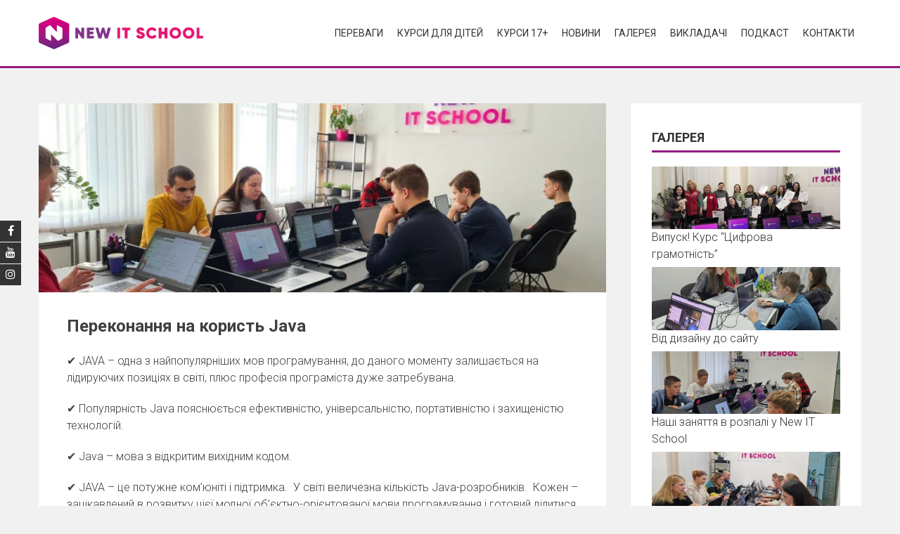

--- FILE ---
content_type: text/html; charset=UTF-8
request_url: http://www.itschool.vn.ua/the-conviction-in-favor-of-java/
body_size: 15291
content:
<!DOCTYPE html>
<html lang="uk">
<head>
<meta charset="UTF-8">
<meta name="viewport" content="width=device-width, initial-scale=1">
<link rel="profile" href="http://gmpg.org/xfn/11">

<title>Переконання на користь Java &#8211; New IT School</title>
<meta name='robots' content='max-image-preview:large' />
<link rel='dns-prefetch' href='//fonts.googleapis.com' />
<link rel="alternate" type="application/rss+xml" title="New IT School &raquo; стрічка" href="https://www.itschool.vn.ua/feed/" />
<link rel="alternate" type="application/rss+xml" title="New IT School &raquo; Канал коментарів" href="https://www.itschool.vn.ua/comments/feed/" />
<link rel="alternate" title="oEmbed (JSON)" type="application/json+oembed" href="https://www.itschool.vn.ua/wp-json/oembed/1.0/embed?url=https%3A%2F%2Fwww.itschool.vn.ua%2Fthe-conviction-in-favor-of-java%2F" />
<link rel="alternate" title="oEmbed (XML)" type="text/xml+oembed" href="https://www.itschool.vn.ua/wp-json/oembed/1.0/embed?url=https%3A%2F%2Fwww.itschool.vn.ua%2Fthe-conviction-in-favor-of-java%2F&#038;format=xml" />
<style id='wp-img-auto-sizes-contain-inline-css' type='text/css'>
img:is([sizes=auto i],[sizes^="auto," i]){contain-intrinsic-size:3000px 1500px}
/*# sourceURL=wp-img-auto-sizes-contain-inline-css */
</style>
<style id='wp-emoji-styles-inline-css' type='text/css'>

	img.wp-smiley, img.emoji {
		display: inline !important;
		border: none !important;
		box-shadow: none !important;
		height: 1em !important;
		width: 1em !important;
		margin: 0 0.07em !important;
		vertical-align: -0.1em !important;
		background: none !important;
		padding: 0 !important;
	}
/*# sourceURL=wp-emoji-styles-inline-css */
</style>
<style id='wp-block-library-inline-css' type='text/css'>
:root{--wp-block-synced-color:#7a00df;--wp-block-synced-color--rgb:122,0,223;--wp-bound-block-color:var(--wp-block-synced-color);--wp-editor-canvas-background:#ddd;--wp-admin-theme-color:#007cba;--wp-admin-theme-color--rgb:0,124,186;--wp-admin-theme-color-darker-10:#006ba1;--wp-admin-theme-color-darker-10--rgb:0,107,160.5;--wp-admin-theme-color-darker-20:#005a87;--wp-admin-theme-color-darker-20--rgb:0,90,135;--wp-admin-border-width-focus:2px}@media (min-resolution:192dpi){:root{--wp-admin-border-width-focus:1.5px}}.wp-element-button{cursor:pointer}:root .has-very-light-gray-background-color{background-color:#eee}:root .has-very-dark-gray-background-color{background-color:#313131}:root .has-very-light-gray-color{color:#eee}:root .has-very-dark-gray-color{color:#313131}:root .has-vivid-green-cyan-to-vivid-cyan-blue-gradient-background{background:linear-gradient(135deg,#00d084,#0693e3)}:root .has-purple-crush-gradient-background{background:linear-gradient(135deg,#34e2e4,#4721fb 50%,#ab1dfe)}:root .has-hazy-dawn-gradient-background{background:linear-gradient(135deg,#faaca8,#dad0ec)}:root .has-subdued-olive-gradient-background{background:linear-gradient(135deg,#fafae1,#67a671)}:root .has-atomic-cream-gradient-background{background:linear-gradient(135deg,#fdd79a,#004a59)}:root .has-nightshade-gradient-background{background:linear-gradient(135deg,#330968,#31cdcf)}:root .has-midnight-gradient-background{background:linear-gradient(135deg,#020381,#2874fc)}:root{--wp--preset--font-size--normal:16px;--wp--preset--font-size--huge:42px}.has-regular-font-size{font-size:1em}.has-larger-font-size{font-size:2.625em}.has-normal-font-size{font-size:var(--wp--preset--font-size--normal)}.has-huge-font-size{font-size:var(--wp--preset--font-size--huge)}.has-text-align-center{text-align:center}.has-text-align-left{text-align:left}.has-text-align-right{text-align:right}.has-fit-text{white-space:nowrap!important}#end-resizable-editor-section{display:none}.aligncenter{clear:both}.items-justified-left{justify-content:flex-start}.items-justified-center{justify-content:center}.items-justified-right{justify-content:flex-end}.items-justified-space-between{justify-content:space-between}.screen-reader-text{border:0;clip-path:inset(50%);height:1px;margin:-1px;overflow:hidden;padding:0;position:absolute;width:1px;word-wrap:normal!important}.screen-reader-text:focus{background-color:#ddd;clip-path:none;color:#444;display:block;font-size:1em;height:auto;left:5px;line-height:normal;padding:15px 23px 14px;text-decoration:none;top:5px;width:auto;z-index:100000}html :where(.has-border-color){border-style:solid}html :where([style*=border-top-color]){border-top-style:solid}html :where([style*=border-right-color]){border-right-style:solid}html :where([style*=border-bottom-color]){border-bottom-style:solid}html :where([style*=border-left-color]){border-left-style:solid}html :where([style*=border-width]){border-style:solid}html :where([style*=border-top-width]){border-top-style:solid}html :where([style*=border-right-width]){border-right-style:solid}html :where([style*=border-bottom-width]){border-bottom-style:solid}html :where([style*=border-left-width]){border-left-style:solid}html :where(img[class*=wp-image-]){height:auto;max-width:100%}:where(figure){margin:0 0 1em}html :where(.is-position-sticky){--wp-admin--admin-bar--position-offset:var(--wp-admin--admin-bar--height,0px)}@media screen and (max-width:600px){html :where(.is-position-sticky){--wp-admin--admin-bar--position-offset:0px}}

/*# sourceURL=wp-block-library-inline-css */
</style><style id='wp-block-heading-inline-css' type='text/css'>
h1:where(.wp-block-heading).has-background,h2:where(.wp-block-heading).has-background,h3:where(.wp-block-heading).has-background,h4:where(.wp-block-heading).has-background,h5:where(.wp-block-heading).has-background,h6:where(.wp-block-heading).has-background{padding:1.25em 2.375em}h1.has-text-align-left[style*=writing-mode]:where([style*=vertical-lr]),h1.has-text-align-right[style*=writing-mode]:where([style*=vertical-rl]),h2.has-text-align-left[style*=writing-mode]:where([style*=vertical-lr]),h2.has-text-align-right[style*=writing-mode]:where([style*=vertical-rl]),h3.has-text-align-left[style*=writing-mode]:where([style*=vertical-lr]),h3.has-text-align-right[style*=writing-mode]:where([style*=vertical-rl]),h4.has-text-align-left[style*=writing-mode]:where([style*=vertical-lr]),h4.has-text-align-right[style*=writing-mode]:where([style*=vertical-rl]),h5.has-text-align-left[style*=writing-mode]:where([style*=vertical-lr]),h5.has-text-align-right[style*=writing-mode]:where([style*=vertical-rl]),h6.has-text-align-left[style*=writing-mode]:where([style*=vertical-lr]),h6.has-text-align-right[style*=writing-mode]:where([style*=vertical-rl]){rotate:180deg}
/*# sourceURL=http://www.itschool.vn.ua/wp-includes/blocks/heading/style.min.css */
</style>
<style id='wp-block-group-inline-css' type='text/css'>
.wp-block-group{box-sizing:border-box}:where(.wp-block-group.wp-block-group-is-layout-constrained){position:relative}
/*# sourceURL=http://www.itschool.vn.ua/wp-includes/blocks/group/style.min.css */
</style>
<style id='wp-block-group-theme-inline-css' type='text/css'>
:where(.wp-block-group.has-background){padding:1.25em 2.375em}
/*# sourceURL=http://www.itschool.vn.ua/wp-includes/blocks/group/theme.min.css */
</style>
<style id='wp-block-paragraph-inline-css' type='text/css'>
.is-small-text{font-size:.875em}.is-regular-text{font-size:1em}.is-large-text{font-size:2.25em}.is-larger-text{font-size:3em}.has-drop-cap:not(:focus):first-letter{float:left;font-size:8.4em;font-style:normal;font-weight:100;line-height:.68;margin:.05em .1em 0 0;text-transform:uppercase}body.rtl .has-drop-cap:not(:focus):first-letter{float:none;margin-left:.1em}p.has-drop-cap.has-background{overflow:hidden}:root :where(p.has-background){padding:1.25em 2.375em}:where(p.has-text-color:not(.has-link-color)) a{color:inherit}p.has-text-align-left[style*="writing-mode:vertical-lr"],p.has-text-align-right[style*="writing-mode:vertical-rl"]{rotate:180deg}
/*# sourceURL=http://www.itschool.vn.ua/wp-includes/blocks/paragraph/style.min.css */
</style>
<style id='global-styles-inline-css' type='text/css'>
:root{--wp--preset--aspect-ratio--square: 1;--wp--preset--aspect-ratio--4-3: 4/3;--wp--preset--aspect-ratio--3-4: 3/4;--wp--preset--aspect-ratio--3-2: 3/2;--wp--preset--aspect-ratio--2-3: 2/3;--wp--preset--aspect-ratio--16-9: 16/9;--wp--preset--aspect-ratio--9-16: 9/16;--wp--preset--color--black: #000000;--wp--preset--color--cyan-bluish-gray: #abb8c3;--wp--preset--color--white: #ffffff;--wp--preset--color--pale-pink: #f78da7;--wp--preset--color--vivid-red: #cf2e2e;--wp--preset--color--luminous-vivid-orange: #ff6900;--wp--preset--color--luminous-vivid-amber: #fcb900;--wp--preset--color--light-green-cyan: #7bdcb5;--wp--preset--color--vivid-green-cyan: #00d084;--wp--preset--color--pale-cyan-blue: #8ed1fc;--wp--preset--color--vivid-cyan-blue: #0693e3;--wp--preset--color--vivid-purple: #9b51e0;--wp--preset--gradient--vivid-cyan-blue-to-vivid-purple: linear-gradient(135deg,rgb(6,147,227) 0%,rgb(155,81,224) 100%);--wp--preset--gradient--light-green-cyan-to-vivid-green-cyan: linear-gradient(135deg,rgb(122,220,180) 0%,rgb(0,208,130) 100%);--wp--preset--gradient--luminous-vivid-amber-to-luminous-vivid-orange: linear-gradient(135deg,rgb(252,185,0) 0%,rgb(255,105,0) 100%);--wp--preset--gradient--luminous-vivid-orange-to-vivid-red: linear-gradient(135deg,rgb(255,105,0) 0%,rgb(207,46,46) 100%);--wp--preset--gradient--very-light-gray-to-cyan-bluish-gray: linear-gradient(135deg,rgb(238,238,238) 0%,rgb(169,184,195) 100%);--wp--preset--gradient--cool-to-warm-spectrum: linear-gradient(135deg,rgb(74,234,220) 0%,rgb(151,120,209) 20%,rgb(207,42,186) 40%,rgb(238,44,130) 60%,rgb(251,105,98) 80%,rgb(254,248,76) 100%);--wp--preset--gradient--blush-light-purple: linear-gradient(135deg,rgb(255,206,236) 0%,rgb(152,150,240) 100%);--wp--preset--gradient--blush-bordeaux: linear-gradient(135deg,rgb(254,205,165) 0%,rgb(254,45,45) 50%,rgb(107,0,62) 100%);--wp--preset--gradient--luminous-dusk: linear-gradient(135deg,rgb(255,203,112) 0%,rgb(199,81,192) 50%,rgb(65,88,208) 100%);--wp--preset--gradient--pale-ocean: linear-gradient(135deg,rgb(255,245,203) 0%,rgb(182,227,212) 50%,rgb(51,167,181) 100%);--wp--preset--gradient--electric-grass: linear-gradient(135deg,rgb(202,248,128) 0%,rgb(113,206,126) 100%);--wp--preset--gradient--midnight: linear-gradient(135deg,rgb(2,3,129) 0%,rgb(40,116,252) 100%);--wp--preset--font-size--small: 13px;--wp--preset--font-size--medium: 20px;--wp--preset--font-size--large: 36px;--wp--preset--font-size--x-large: 42px;--wp--preset--spacing--20: 0.44rem;--wp--preset--spacing--30: 0.67rem;--wp--preset--spacing--40: 1rem;--wp--preset--spacing--50: 1.5rem;--wp--preset--spacing--60: 2.25rem;--wp--preset--spacing--70: 3.38rem;--wp--preset--spacing--80: 5.06rem;--wp--preset--shadow--natural: 6px 6px 9px rgba(0, 0, 0, 0.2);--wp--preset--shadow--deep: 12px 12px 50px rgba(0, 0, 0, 0.4);--wp--preset--shadow--sharp: 6px 6px 0px rgba(0, 0, 0, 0.2);--wp--preset--shadow--outlined: 6px 6px 0px -3px rgb(255, 255, 255), 6px 6px rgb(0, 0, 0);--wp--preset--shadow--crisp: 6px 6px 0px rgb(0, 0, 0);}:where(.is-layout-flex){gap: 0.5em;}:where(.is-layout-grid){gap: 0.5em;}body .is-layout-flex{display: flex;}.is-layout-flex{flex-wrap: wrap;align-items: center;}.is-layout-flex > :is(*, div){margin: 0;}body .is-layout-grid{display: grid;}.is-layout-grid > :is(*, div){margin: 0;}:where(.wp-block-columns.is-layout-flex){gap: 2em;}:where(.wp-block-columns.is-layout-grid){gap: 2em;}:where(.wp-block-post-template.is-layout-flex){gap: 1.25em;}:where(.wp-block-post-template.is-layout-grid){gap: 1.25em;}.has-black-color{color: var(--wp--preset--color--black) !important;}.has-cyan-bluish-gray-color{color: var(--wp--preset--color--cyan-bluish-gray) !important;}.has-white-color{color: var(--wp--preset--color--white) !important;}.has-pale-pink-color{color: var(--wp--preset--color--pale-pink) !important;}.has-vivid-red-color{color: var(--wp--preset--color--vivid-red) !important;}.has-luminous-vivid-orange-color{color: var(--wp--preset--color--luminous-vivid-orange) !important;}.has-luminous-vivid-amber-color{color: var(--wp--preset--color--luminous-vivid-amber) !important;}.has-light-green-cyan-color{color: var(--wp--preset--color--light-green-cyan) !important;}.has-vivid-green-cyan-color{color: var(--wp--preset--color--vivid-green-cyan) !important;}.has-pale-cyan-blue-color{color: var(--wp--preset--color--pale-cyan-blue) !important;}.has-vivid-cyan-blue-color{color: var(--wp--preset--color--vivid-cyan-blue) !important;}.has-vivid-purple-color{color: var(--wp--preset--color--vivid-purple) !important;}.has-black-background-color{background-color: var(--wp--preset--color--black) !important;}.has-cyan-bluish-gray-background-color{background-color: var(--wp--preset--color--cyan-bluish-gray) !important;}.has-white-background-color{background-color: var(--wp--preset--color--white) !important;}.has-pale-pink-background-color{background-color: var(--wp--preset--color--pale-pink) !important;}.has-vivid-red-background-color{background-color: var(--wp--preset--color--vivid-red) !important;}.has-luminous-vivid-orange-background-color{background-color: var(--wp--preset--color--luminous-vivid-orange) !important;}.has-luminous-vivid-amber-background-color{background-color: var(--wp--preset--color--luminous-vivid-amber) !important;}.has-light-green-cyan-background-color{background-color: var(--wp--preset--color--light-green-cyan) !important;}.has-vivid-green-cyan-background-color{background-color: var(--wp--preset--color--vivid-green-cyan) !important;}.has-pale-cyan-blue-background-color{background-color: var(--wp--preset--color--pale-cyan-blue) !important;}.has-vivid-cyan-blue-background-color{background-color: var(--wp--preset--color--vivid-cyan-blue) !important;}.has-vivid-purple-background-color{background-color: var(--wp--preset--color--vivid-purple) !important;}.has-black-border-color{border-color: var(--wp--preset--color--black) !important;}.has-cyan-bluish-gray-border-color{border-color: var(--wp--preset--color--cyan-bluish-gray) !important;}.has-white-border-color{border-color: var(--wp--preset--color--white) !important;}.has-pale-pink-border-color{border-color: var(--wp--preset--color--pale-pink) !important;}.has-vivid-red-border-color{border-color: var(--wp--preset--color--vivid-red) !important;}.has-luminous-vivid-orange-border-color{border-color: var(--wp--preset--color--luminous-vivid-orange) !important;}.has-luminous-vivid-amber-border-color{border-color: var(--wp--preset--color--luminous-vivid-amber) !important;}.has-light-green-cyan-border-color{border-color: var(--wp--preset--color--light-green-cyan) !important;}.has-vivid-green-cyan-border-color{border-color: var(--wp--preset--color--vivid-green-cyan) !important;}.has-pale-cyan-blue-border-color{border-color: var(--wp--preset--color--pale-cyan-blue) !important;}.has-vivid-cyan-blue-border-color{border-color: var(--wp--preset--color--vivid-cyan-blue) !important;}.has-vivid-purple-border-color{border-color: var(--wp--preset--color--vivid-purple) !important;}.has-vivid-cyan-blue-to-vivid-purple-gradient-background{background: var(--wp--preset--gradient--vivid-cyan-blue-to-vivid-purple) !important;}.has-light-green-cyan-to-vivid-green-cyan-gradient-background{background: var(--wp--preset--gradient--light-green-cyan-to-vivid-green-cyan) !important;}.has-luminous-vivid-amber-to-luminous-vivid-orange-gradient-background{background: var(--wp--preset--gradient--luminous-vivid-amber-to-luminous-vivid-orange) !important;}.has-luminous-vivid-orange-to-vivid-red-gradient-background{background: var(--wp--preset--gradient--luminous-vivid-orange-to-vivid-red) !important;}.has-very-light-gray-to-cyan-bluish-gray-gradient-background{background: var(--wp--preset--gradient--very-light-gray-to-cyan-bluish-gray) !important;}.has-cool-to-warm-spectrum-gradient-background{background: var(--wp--preset--gradient--cool-to-warm-spectrum) !important;}.has-blush-light-purple-gradient-background{background: var(--wp--preset--gradient--blush-light-purple) !important;}.has-blush-bordeaux-gradient-background{background: var(--wp--preset--gradient--blush-bordeaux) !important;}.has-luminous-dusk-gradient-background{background: var(--wp--preset--gradient--luminous-dusk) !important;}.has-pale-ocean-gradient-background{background: var(--wp--preset--gradient--pale-ocean) !important;}.has-electric-grass-gradient-background{background: var(--wp--preset--gradient--electric-grass) !important;}.has-midnight-gradient-background{background: var(--wp--preset--gradient--midnight) !important;}.has-small-font-size{font-size: var(--wp--preset--font-size--small) !important;}.has-medium-font-size{font-size: var(--wp--preset--font-size--medium) !important;}.has-large-font-size{font-size: var(--wp--preset--font-size--large) !important;}.has-x-large-font-size{font-size: var(--wp--preset--font-size--x-large) !important;}
/*# sourceURL=global-styles-inline-css */
</style>

<style id='classic-theme-styles-inline-css' type='text/css'>
/*! This file is auto-generated */
.wp-block-button__link{color:#fff;background-color:#32373c;border-radius:9999px;box-shadow:none;text-decoration:none;padding:calc(.667em + 2px) calc(1.333em + 2px);font-size:1.125em}.wp-block-file__button{background:#32373c;color:#fff;text-decoration:none}
/*# sourceURL=/wp-includes/css/classic-themes.min.css */
</style>
<link rel='stylesheet' id='lightbox-css' href='http://www.itschool.vn.ua/wp-content/plugins/accesspress-instagram-feed/css/lightbox.css?ver=4.0.6' type='text/css' media='all' />
<link rel='stylesheet' id='owl-theme-css' href='http://www.itschool.vn.ua/wp-content/plugins/accesspress-instagram-feed/css/owl.theme.css?ver=4.0.6' type='text/css' media='all' />
<link rel='stylesheet' id='owl-carousel-css' href='http://www.itschool.vn.ua/wp-content/plugins/accesspress-instagram-feed/css/owl.carousel.css?ver=4.0.6' type='text/css' media='all' />
<link rel='stylesheet' id='apif-frontend-css-css' href='http://www.itschool.vn.ua/wp-content/plugins/accesspress-instagram-feed/css/frontend.css?ver=4.0.6' type='text/css' media='all' />
<link rel='stylesheet' id='apif-font-awesome-css' href='http://www.itschool.vn.ua/wp-content/plugins/accesspress-instagram-feed/css/font-awesome.min.css?ver=4.0.6' type='text/css' media='all' />
<link rel='stylesheet' id='apif-gridrotator-css' href='http://www.itschool.vn.ua/wp-content/plugins/accesspress-instagram-feed/css/gridrotator.css?ver=4.0.6' type='text/css' media='all' />
<link rel='stylesheet' id='wc-shortcodes-style-css' href='http://www.itschool.vn.ua/wp-content/plugins/wc-shortcodes/public/assets/css/style.css?ver=3.46' type='text/css' media='all' />
<link rel='stylesheet' id='accesspress-parallax-google-fonts-css' href='//fonts.googleapis.com/css?family=Roboto%3A400%2C300%2C500%2C700%7COxygen%3A400%2C300%2C700&#038;ver=6.9' type='text/css' media='all' />
<link rel='stylesheet' id='font-awesome-css' href='http://www.itschool.vn.ua/wp-content/themes/new.it.school/css/fontawesome/css/font-awesome.min.css?ver=6.9' type='text/css' media='all' />
<link rel='stylesheet' id='nivo-lightbox-css' href='http://www.itschool.vn.ua/wp-content/themes/new.it.school/css/nivo-lightbox.css?ver=6.9' type='text/css' media='all' />
<link rel='stylesheet' id='animate-css' href='http://www.itschool.vn.ua/wp-content/themes/new.it.school/css/animate.css?ver=6.9' type='text/css' media='all' />
<link rel='stylesheet' id='slick-css' href='http://www.itschool.vn.ua/wp-content/themes/new.it.school/css/slick.css?ver=6.9' type='text/css' media='all' />
<link rel='stylesheet' id='accesspress-parallax-woocommerce-css' href='http://www.itschool.vn.ua/wp-content/themes/new.it.school/woocommerce/ap-parallax-style.css?ver=6.9' type='text/css' media='all' />
<link rel='stylesheet' id='accesspress-parallax-style-css' href='http://www.itschool.vn.ua/wp-content/themes/new.it.school/style.css?ver=6.9' type='text/css' media='all' />
<style id='accesspress-parallax-style-inline-css' type='text/css'>

                    .main-navigation > ul > li.current a,
                    .main-navigation li:hover > a,
                    .blog-list .blog-excerpt .posted-date,
                    .woocommerce p.stars a,
                    .product_meta a,
                    .woocommerce-MyAccount-navigation a,
                    .woocommerce-MyAccount-content a,
                    .woocommerce-cart-form__cart-item a,
                    .woocommerce-info a{
                        color: #951a82;
                    }
                    #main-slider .slick-dots li.slick-active button,
                    .slider-caption .caption-description a:hover, .btn:hover,
                    .testimonial-listing .slick-arrow:hover,
                    .blog-list .blog-excerpt span,
                    .woocommerce ul.products li.product .onsale, .woocommerce span.onsale,
                    .woocommerce ul.products li.product .button,
                    .parallax-section .wpcf7-form .wpcf7-submit, #go-top,
                    .posted-on,
                    .pagination .nav-links a, .pagination .nav-links span,
                    .woocommerce nav.woocommerce-pagination ul li a,
                    .woocommerce nav.woocommerce-pagination ul li span,
                    .woocommerce #respond input#submit.alt,
                    .woocommerce a.button.alt, .woocommerce button.button.alt,
                    .woocommerce input.button.alt,
                    .woocommerce #respond input#submit:hover,
                    .woocommerce a.button:hover, .woocommerce button.button:hover,
                    .woocommerce input.button:hover,
                    .woocommerce #respond input#submit:hover,
                    .woocommerce a.button:hover, .woocommerce button.button:hover,
                    .woocommerce input.button:hover{
                        background: #951a82;
                    }
                    .woocommerce #respond input#submit.alt:hover,
                    .woocommerce a.button.alt:hover,
                    .woocommerce button.button.alt:hover,
                    .woocommerce input.button.alt:hover{
                        background: #861775; 
                    }
                    #masthead,
                    #main-slider .slick-dots li.slick-active button,
                    .slider-caption .caption-description a:hover, .btn:hover,
                    .team-image:hover, .team-image.slick-current,
                    .testimonial-listing .slick-arrow:hover,
                    .blog-list .blog-excerpt,
                    .parallax-section input[type="text"],
                    .parallax-section input[type="email"],
                    .parallax-section input[type="url"],
                    .parallax-section input[type="password"],
                    .parallax-section input[type="search"],
                    .parallax-section input[type="tel"],
                    .parallax-section textarea,
                    #secondary h2.widget-title{
                        border-color: #951a82;
                    }
                    .posted-on:before{
                        border-color: transparent transparent #771568 #771568;
                    }
/*# sourceURL=accesspress-parallax-style-inline-css */
</style>
<link rel='stylesheet' id='accesspress-parallax-responsive-css' href='http://www.itschool.vn.ua/wp-content/themes/new.it.school/css/responsive.css?ver=6.9' type='text/css' media='all' />
<link rel='stylesheet' id='wordpresscanvas-font-awesome-css' href='http://www.itschool.vn.ua/wp-content/plugins/wc-shortcodes/public/assets/css/font-awesome.min.css?ver=4.7.0' type='text/css' media='all' />
<script type="text/javascript" src="http://www.itschool.vn.ua/wp-includes/js/jquery/jquery.min.js?ver=3.7.1" id="jquery-core-js"></script>
<script type="text/javascript" src="http://www.itschool.vn.ua/wp-includes/js/jquery/jquery-migrate.min.js?ver=3.4.1" id="jquery-migrate-js"></script>
<script type="text/javascript" src="http://www.itschool.vn.ua/wp-content/plugins/accesspress-instagram-feed/js/owl.carousel.js?ver=6.9" id="owl-carousel-js-js"></script>
<link rel="https://api.w.org/" href="https://www.itschool.vn.ua/wp-json/" /><link rel="alternate" title="JSON" type="application/json" href="https://www.itschool.vn.ua/wp-json/wp/v2/posts/6704" /><link rel="EditURI" type="application/rsd+xml" title="RSD" href="https://www.itschool.vn.ua/xmlrpc.php?rsd" />
<meta name="generator" content="WordPress 6.9" />
<link rel="canonical" href="https://www.itschool.vn.ua/the-conviction-in-favor-of-java/" />
<link rel='shortlink' href='https://www.itschool.vn.ua/?p=6704' />
<style type='text/css' media='all'>#section-182{ background:url() no-repeat scroll top left #ffffff; background-size:auto; color:#000000}
#section-182 .overlay { background:url(http://www.itschool.vn.ua/wp-content/themes/new.it.school/images/overlay0.png);}
#section-1019{ background:url(http://www.itschool.vn.ua/wp-content/uploads/2019/08/background-slider.jpg) no-repeat fixed top left ; background-size:cover; color:#ffffff}
#section-1019 .overlay { background:url(http://www.itschool.vn.ua/wp-content/themes/new.it.school/images/overlay0.png);}
#section-1021{ background:url() no-repeat fixed top left #fdfafc; background-size:cover; color:#000000}
#section-1021 .overlay { background:url(http://www.itschool.vn.ua/wp-content/themes/new.it.school/images/overlay4.png);}
#section-273{ background:url() no-repeat fixed top left #ffffff; background-size:cover; color:#050505}
#section-273 .overlay { background:url(http://www.itschool.vn.ua/wp-content/themes/new.it.school/images/overlay4.png);}
#section-709{ background:url(http://www.itschool.vn.ua/wp-content/uploads/2019/08/background-slider.jpg) no-repeat fixed top left ; background-size:cover; color:#f7f7f7}
#section-709 .overlay { background:url(http://www.itschool.vn.ua/wp-content/themes/new.it.school/images/overlay0.png);}
#section-6{ background:url() no-repeat scroll top left #f9f9f9; background-size:auto; color:}
#section-6 .overlay { background:url(http://www.itschool.vn.ua/wp-content/themes/new.it.school/images/overlay0.png);}
#section-6400{ background:url() no-repeat scroll top left #25292c; background-size:auto; color:#ffffff}
#section-6400 .overlay { background:url(http://www.itschool.vn.ua/wp-content/themes/new.it.school/images/overlay0.png);}
#section-277{ background:url() no-repeat scroll top left #d7cee9; background-size:auto; color:#ffffff}
#section-277 .overlay { background:url(http://www.itschool.vn.ua/wp-content/themes/new.it.school/images/overlay0.png);}
#section-4413{ background:url(http://www.itschool.vn.ua/wp-content/uploads/2019/09/contacts-panorama-tover.jpg) no-repeat scroll top right #951a82; background-size:cover; color:#ffffff}
#section-4413 .overlay { background:url(http://www.itschool.vn.ua/wp-content/themes/new.it.school/images/overlay0.png);}
#section-12{ background:url() no-repeat scroll top left ; background-size:auto; color:}
#section-12 .overlay { background:url(http://www.itschool.vn.ua/wp-content/themes/new.it.school/images/overlay0.png);}
#main-slider .main-slides:after{display:none};</style>
<script>
</script>
	<style type="text/css">
			.site-title,
		.site-description {
			position: absolute;
			clip: rect(1px, 1px, 1px, 1px);
		}
		</style>
	<link rel="icon" href="https://www.itschool.vn.ua/wp-content/uploads/2020/06/cropped-logo-N--32x32.png" sizes="32x32" />
<link rel="icon" href="https://www.itschool.vn.ua/wp-content/uploads/2020/06/cropped-logo-N--192x192.png" sizes="192x192" />
<link rel="apple-touch-icon" href="https://www.itschool.vn.ua/wp-content/uploads/2020/06/cropped-logo-N--180x180.png" />
<meta name="msapplication-TileImage" content="https://www.itschool.vn.ua/wp-content/uploads/2020/06/cropped-logo-N--270x270.png" />
<link rel='stylesheet' id='magnific-popup-css' href='http://www.itschool.vn.ua/wp-content/plugins/shortcodes-ultimate/vendor/magnific-popup/magnific-popup.css?ver=1.1.0' type='text/css' media='all' />
<link rel='stylesheet' id='su-shortcodes-css' href='http://www.itschool.vn.ua/wp-content/plugins/shortcodes-ultimate/includes/css/shortcodes.css?ver=7.3.5' type='text/css' media='all' />
</head>

<body class="wp-singular post-template-default single single-post postid-6704 single-format-standard wp-embed-responsive wp-theme-newitschool wc-shortcodes-font-awesome-enabled parallax-on columns-3">
	
	<!--LiveInternet counter--><script type="text/javascript"><!--
new Image().src = "//counter.yadro.ru/hit?r"+
escape(document.referrer)+((typeof(screen)=="undefined")?"":
";s"+screen.width+"*"+screen.height+"*"+(screen.colorDepth?
screen.colorDepth:screen.pixelDepth))+";u"+escape(document.URL)+
";"+Math.random();//--></script><!--/LiveInternet-->
	

<div id="page" class="hfeed site">
	<header id="masthead" class="logo-side">
		<div class="mid-content clearfix">
        
        <div class="flex-box">
		<div id="site-logo">
				<a href="https://www.itschool.vn.ua/" rel="home">
			<img src="http://www.itschool.vn.ua/wp-content/uploads/2020/06/cropped-cropped-logo-new.it_.school.png" alt="New IT School">
		</a>
				</div>

		<nav id="site-navigation" class="main-navigation">
        
		<div class="menu-toggle">Меню </div>
					
						<ul class="nav single-page-nav">
										<li><a href="https://www.itschool.vn.ua/#section-182">Переваги</a></li>
											<li><a href="https://www.itschool.vn.ua/#section-1019">Курси для дітей</a></li>
											<li><a href="https://www.itschool.vn.ua/#section-1021">Курси 17+</a></li>
											<li><a href="https://www.itschool.vn.ua/#section-273">Новини</a></li>
											<li><a href="https://www.itschool.vn.ua/#section-709">Галерея</a></li>
											<li><a href="https://www.itschool.vn.ua/#section-6">Викладачі</a></li>
											<li><a href="https://www.itschool.vn.ua/#section-6400">Подкаст</a></li>
											<li><a href="https://www.itschool.vn.ua/#section-4413">Контакти</a></li>
								</ul>
					
		</nav><!-- #site-navigation -->
        </div>
		</div>


			<div class="social-icons">
				<a href="https://www.facebook.com/new.it.school/" class="facebook" data-title="Facebook" target="_blank"><i class="fa fa-facebook"></i><span></span></a>
		
		
		
				<a href="https://www.youtube.com/channel/UC8mRI_ZGXBP-LsYg028mf4w" class="youtube" data-title="Youtube" target="_blank"><i class="fa fa-youtube"></i><span></span></a>
		
		
		
		
		
				<a href="https://www.instagram.com/new.it.school/" class="instagram" data-title="instagram" target="_blank"><i class="fa fa-instagram"></i><span></span></a>
				
			</div>

	<script>
	jQuery(document).ready(function($){
		$(window).resize(function(){
			 var socialHeight = $('.social-icons').outerHeight();
			 $('.social-icons').css('margin-top',-(socialHeight/2));
		}).resize();
	});
	</script>
	</header><!-- #masthead -->

		<div id="content" class="site-content ">
	<div class="mid-content clearfix">
	<div id="primary" class="content-area">
		<main id="main" class="site-main" role="main">

		
			<article id="post-6704" class="article-wrap post-6704 post type-post status-publish format-standard has-post-thumbnail hentry category-gallery">
			<div class="entry-thumb">
						<img src="https://www.itschool.vn.ua/wp-content/uploads/2021/03/New.IT_.School.21.02.21-4-900x300.jpg" alt="Переконання на користь Java"> 
		</div>
	
	<header class="entry-header">
		
		
		<h1 class="entry-title">Переконання на користь Java</h1>

	</header><!-- .entry-header -->

	<div class="entry-content">
		<p>✔️ JAVA &#8211; одна з найпопулярніших мов програмування, до даного моменту залишається на лідируючих позиціях в світі, плюс професія програміста дуже затребувана.</p>
<p>✔️ Популярність Java пояснюється ефективністю, універсальністю, портативністю і захищеністю технологій.</p>
<p>✔️ Java &#8211; мова з відкритим вихідним кодом.<span id="more-6704"></span></p>
<p>✔️ JAVA – це потужне ком’юніті і підтримка.  У світі величезна кількість Java-розробників.  Кожен &#8211; зацікавлений в розвитку цієї модної об&#8217;єктно-орієнтованої мови програмування і готовий ділитися досвідом.</p>
<p>✔️ Кросплатформеність Java дозволяє створити додаток, а потім розгорнути його на будь-якому девайсі</p>
<p>&#8211; сервері</p>
<p>&#8211; комп&#8217;ютері</p>
<p>&#8211; смартфоні</p>
<p>&#8211; смарт-годиннику або фітнес-браслеті</p>
<p>&#8211; розумних домашніх гаджетах</p>
<p>&#8211; промислових роботах</p>
<p>&#8211; банкоматах</p>
<p>&#8211; медичних приладах.</p>
<p><strong>Використання Java в реальному житті:</strong></p>
<p>✔️ Перш за все, Java &#8211; це мова, яка використовується для серверних додатків у великих корпораціях.  Тобто дуже широко її застосовують в банках і інших великих компаніях, серверна частина Google також написана на Java. Java прекрасно підходить для розробки корпоративних додатків в будь-якій галузі &#8211; від фінансів до медицини.</p>
<p>✔️ Java використовується для організації та оптимізації роботи сайтів, серед яких eBay.com, Amazon.com, Facebook.com.</p>
<p>✔️ Java активно використовується для розробки Web-додатків, зокрема, велика кількість web-додатків державних, страхових, освітніх і оборонних установ написані на Java.</p>
<p>✔️ Один із найпопулярніших напрямків Java &#8211; це Android програми.  Якщо у вас телефон на Android, то всі програми в ньому написані на Java з використанням інших технологій. Java використовується в Gmail, Minecraft,&#8230; Android додатках. Популярність додатків для Android породила попит на розробників.</p>
<p>✔️ Також на базі Java трудяться приставки, принтери, веб-камери, медичні прилади, автомати для оплати парковки, кухонні прилади і багато іншого.</p>
<div class="su-custom-gallery su-custom-gallery-align-left su-custom-gallery-title-never su-lightbox-gallery"><div class="su-custom-gallery-slide" style="width:210px;height:170px"><a href="https://www.itschool.vn.ua/wp-content/uploads/2021/03/New.IT_.School.21.02.21-1.jpg" title="New.IT.School.21.02.21-1"><img decoding="async" src="https://www.itschool.vn.ua/wp-content/uploads/2021/03/New.IT_.School.21.02.21-1-210x170.jpg" alt="New.IT.School.21.02.21-1" width="210" height="170" /><span class="su-custom-gallery-title">New.IT.School.21.02.21-1</span></a></div><div class="su-custom-gallery-slide" style="width:210px;height:170px"><a href="https://www.itschool.vn.ua/wp-content/uploads/2021/03/New.IT_.School.21.02.21-2.jpg" title="New.IT.School.21.02.21-2"><img decoding="async" src="https://www.itschool.vn.ua/wp-content/uploads/2021/03/New.IT_.School.21.02.21-2-210x170.jpg" alt="New.IT.School.21.02.21-2" width="210" height="170" /><span class="su-custom-gallery-title">New.IT.School.21.02.21-2</span></a></div><div class="su-custom-gallery-slide" style="width:210px;height:170px"><a href="https://www.itschool.vn.ua/wp-content/uploads/2021/03/New.IT_.School.21.02.21-3.jpg" title="New.IT.School.21.02.21-3"><img decoding="async" src="https://www.itschool.vn.ua/wp-content/uploads/2021/03/New.IT_.School.21.02.21-3-210x170.jpg" alt="New.IT.School.21.02.21-3" width="210" height="170" /><span class="su-custom-gallery-title">New.IT.School.21.02.21-3</span></a></div><div class="su-custom-gallery-slide" style="width:210px;height:170px"><a href="https://www.itschool.vn.ua/wp-content/uploads/2021/03/New.IT_.School.21.02.21-4.jpg" title="New.IT.School.21.02.21-4"><img loading="lazy" decoding="async" src="https://www.itschool.vn.ua/wp-content/uploads/2021/03/New.IT_.School.21.02.21-4-210x170.jpg" alt="New.IT.School.21.02.21-4" width="210" height="170" /><span class="su-custom-gallery-title">New.IT.School.21.02.21-4</span></a></div><div class="su-custom-gallery-slide" style="width:210px;height:170px"><a href="https://www.itschool.vn.ua/wp-content/uploads/2021/03/New.IT_.School.21.02.21-5.jpg" title="New.IT.School.21.02.21-5"><img loading="lazy" decoding="async" src="https://www.itschool.vn.ua/wp-content/uploads/2021/03/New.IT_.School.21.02.21-5-210x170.jpg" alt="New.IT.School.21.02.21-5" width="210" height="170" /><span class="su-custom-gallery-title">New.IT.School.21.02.21-5</span></a></div><div class="su-clear"></div></div>
			</div><!-- .entry-content -->

		
	</article><!-- #post-## -->

			
	<nav class="navigation post-navigation" aria-label="Записи">
		<h2 class="screen-reader-text">Навігація записів</h2>
		<div class="nav-links"><div class="nav-previous"><a href="https://www.itschool.vn.ua/video-editing-skills/" rel="prev"><i class="fa fa-hand-o-left"></i>Знання та вміння монтувати відео &#8211; сила!</a></div><div class="nav-next"><a href="https://www.itschool.vn.ua/two-eyes-and-three-dimensions/" rel="next">Два ока і три виміри<i class="fa fa-hand-o-right"></i></a></div></div>
	</nav>
			
		
		</main><!-- #main -->
	</div><!-- #primary -->


<div id="secondary" class="widget-area" role="complementary">
	<aside id="dpe_fp_widget-4" class="widget widget_dpe_fp_widget"><h2 class="widget-title"><span>Галерея</span></h2>	<ul class="dpe-flexible-posts">
			<li id="post-9985" class="post-9985 post type-post status-publish format-standard has-post-thumbnail hentry category-gallery">
			<a href="https://www.itschool.vn.ua/digital-literacy-2025/">
				<img width="900" height="300" src="https://www.itschool.vn.ua/wp-content/uploads/2025/12/Digital-literacy-25-13-900x300.jpg" class="attachment-blog-header size-blog-header wp-post-image" alt="" decoding="async" loading="lazy" />				<div class="title">Випуск! Курс “Цифрова грамотність”</div>
			</a>
		</li>
			<li id="post-10003" class="post-10003 post type-post status-publish format-standard has-post-thumbnail hentry category-gallery">
			<a href="https://www.itschool.vn.ua/from-design-to-website/">
				<img width="900" height="300" src="https://www.itschool.vn.ua/wp-content/uploads/2025/12/WebDev12-25-06-900x300.jpg" class="attachment-blog-header size-blog-header wp-post-image" alt="" decoding="async" loading="lazy" />				<div class="title">Від дизайну до сайту</div>
			</a>
		</li>
			<li id="post-9902" class="post-9902 post type-post status-publish format-standard has-post-thumbnail hentry category-gallery">
			<a href="https://www.itschool.vn.ua/classes-in-full-swing/">
				<img width="900" height="300" src="https://www.itschool.vn.ua/wp-content/uploads/2025/09/20250917_172631-900x300.jpg" class="attachment-blog-header size-blog-header wp-post-image" alt="" decoding="async" loading="lazy" />				<div class="title">Наші заняття в розпалі у New IT School</div>
			</a>
		</li>
			<li id="post-9935" class="post-9935 post type-post status-publish format-standard has-post-thumbnail hentry category-gallery">
			<a href="https://www.itschool.vn.ua/design-is-the-career-of-the-future/">
				<img width="900" height="300" src="https://www.itschool.vn.ua/wp-content/uploads/2025/09/20250827_200254-900x300.jpg" class="attachment-blog-header size-blog-header wp-post-image" alt="" decoding="async" loading="lazy" />				<div class="title">Дизайн — це не просто малюнки, це кар’єра майбутнього</div>
			</a>
		</li>
			<li id="post-9959" class="post-9959 post type-post status-publish format-standard has-post-thumbnail hentry category-gallery">
			<a href="https://www.itschool.vn.ua/%d1%80%d0%b5%d0%b0%d0%bb%d1%96%d0%b7%d0%b0%d1%86%d1%96%d1%8f-%d1%81%d0%be%d1%86%d1%96%d0%b0%d0%bb%d1%8c%d0%bd%d0%be%d1%97-%d0%bf%d1%80%d0%be%d0%b3%d1%80%d0%b0%d0%bc%d0%b8-%d0%bf%d0%b5%d1%80/">
				<img width="900" height="300" src="https://www.itschool.vn.ua/wp-content/uploads/2025/10/NewITSchool-09-00-900x300.png" class="attachment-blog-header size-blog-header wp-post-image" alt="" decoding="async" loading="lazy" />				<div class="title">Реалізація соціальної програми «Перезавантаження: розширення можливостей для працевлаштування»</div>
			</a>
		</li>
			<li id="post-10013" class="post-10013 post type-post status-publish format-standard has-post-thumbnail hentry category-gallery">
			<a href="https://www.itschool.vn.ua/base-it-finish-line/">
				<img width="900" height="300" src="https://www.itschool.vn.ua/wp-content/uploads/2025/12/BaseIT-25-11-900x300.jpg" class="attachment-blog-header size-blog-header wp-post-image" alt="" decoding="async" loading="lazy" />				<div class="title">Base IT на фінішній прямій</div>
			</a>
		</li>
			<li id="post-10032" class="post-10032 post type-post status-publish format-standard has-post-thumbnail hentry category-gallery">
			<a href="https://www.itschool.vn.ua/memorandum-25/">
				<img width="900" height="300" src="https://www.itschool.vn.ua/wp-content/uploads/2025/12/Memorandum-25-02-900x300.jpg" class="attachment-blog-header size-blog-header wp-post-image" alt="" decoding="async" loading="lazy" />				<div class="title">Меморандум з New It School</div>
			</a>
		</li>
			<li id="post-9860" class="post-9860 post type-post status-publish format-standard has-post-thumbnail hentry category-gallery">
			<a href="https://www.itschool.vn.ua/why-python/">
				<img width="900" height="300" src="https://www.itschool.vn.ua/wp-content/uploads/2025/08/Python-06.06.25-04-900x300.jpg" class="attachment-blog-header size-blog-header wp-post-image" alt="" decoding="async" loading="lazy" />				<div class="title">Чому саме Python?</div>
			</a>
		</li>
			<li id="post-9711" class="post-9711 post type-post status-publish format-standard has-post-thumbnail hentry category-gallery">
			<a href="https://www.itschool.vn.ua/from-play-to-creation/">
				<img width="900" height="300" src="https://www.itschool.vn.ua/wp-content/uploads/2025/04/NG-17.04.25-1-900x300.jpg" class="attachment-blog-header size-blog-header wp-post-image" alt="" decoding="async" loading="lazy" />				<div class="title">Про курс &#8220;Розробка ігор та штучний інтелект&#8221;</div>
			</a>
		</li>
			<li id="post-9645" class="post-9645 post type-post status-publish format-standard has-post-thumbnail hentry category-gallery">
			<a href="https://www.itschool.vn.ua/3d-modeling-blender-endless-possibilities/">
				<img width="900" height="300" src="https://www.itschool.vn.ua/wp-content/uploads/2025/02/Blender-19.02.25-18-900x300.jpg" class="attachment-blog-header size-blog-header wp-post-image" alt="" decoding="async" loading="lazy" />				<div class="title">3D Modeling Blender &#8211; нескінченні можливості</div>
			</a>
		</li>
			<li id="post-9534" class="post-9534 post type-post status-publish format-standard has-post-thumbnail hentry category-gallery">
			<a href="https://www.itschool.vn.ua/excel-is-an-integral-part-of-modern-business/">
				<img width="900" height="300" src="https://www.itschool.vn.ua/wp-content/uploads/2024/10/Excel-07.10.24-02-900x300.jpg" class="attachment-blog-header size-blog-header wp-post-image" alt="" decoding="async" loading="lazy" />				<div class="title">Excel &#8211; невід’ємна частина сучасного бізнесу</div>
			</a>
		</li>
			<li id="post-9503" class="post-9503 post type-post status-publish format-standard has-post-thumbnail hentry category-gallery">
			<a href="https://www.itschool.vn.ua/web-development-course-2024/">
				<img width="900" height="300" src="https://www.itschool.vn.ua/wp-content/uploads/2024/09/Web-development-24-01-900x300.jpg" class="attachment-blog-header size-blog-header wp-post-image" alt="" decoding="async" loading="lazy" />				<div class="title">Курс &#8220;Web Development&#8221; (17+): Створення професійних веб-застосунків і сайтів</div>
			</a>
		</li>
			<li id="post-9470" class="post-9470 post type-post status-publish format-standard has-post-thumbnail hentry category-gallery">
			<a href="https://www.itschool.vn.ua/courses-for-adults-web-design-2024/">
				<img width="900" height="300" src="https://www.itschool.vn.ua/wp-content/uploads/2024/09/Web-design-24-04-900x300.jpg" class="attachment-blog-header size-blog-header wp-post-image" alt="" decoding="async" loading="lazy" />				<div class="title">Web Design UI/UX (17+): Комплексний курс для дорослих</div>
			</a>
		</li>
			<li id="post-9450" class="post-9450 post type-post status-publish format-standard has-post-thumbnail hentry category-gallery">
			<a href="https://www.itschool.vn.ua/welcome-new-it-school-family/">
				<img width="900" height="300" src="https://www.itschool.vn.ua/wp-content/uploads/2024/09/start-24-25-14-900x300.jpg" class="attachment-blog-header size-blog-header wp-post-image" alt="" decoding="async" loading="lazy" />				<div class="title">Вітаємо у нашій New IT School family</div>
			</a>
		</li>
			<li id="post-9386" class="post-9386 post type-post status-publish format-standard has-post-thumbnail hentry category-gallery">
			<a href="https://www.itschool.vn.ua/summer-24-modeling-3d/">
				<img width="721" height="300" src="https://www.itschool.vn.ua/wp-content/uploads/2024/08/graduation-3D-Design-24-03-721x300.jpg" class="attachment-blog-header size-blog-header wp-post-image" alt="" decoding="async" loading="lazy" />				<div class="title">Випускники літніх інтенсивних курсів 2024 &#8220;3D Modeling&#8221;</div>
			</a>
		</li>
			<li id="post-9375" class="post-9375 post type-post status-publish format-standard has-post-thumbnail hentry category-gallery">
			<a href="https://www.itschool.vn.ua/graduation-24-design-3d-modeling/">
				<img width="900" height="300" src="https://www.itschool.vn.ua/wp-content/uploads/2024/08/graduation-3D-Design-24-10-900x300.jpg" class="attachment-blog-header size-blog-header wp-post-image" alt="" decoding="async" loading="lazy" />				<div class="title">Фінальні випускні заняття 2024: Design, 3D Modeling.</div>
			</a>
		</li>
			<li id="post-9357" class="post-9357 post type-post status-publish format-standard has-post-thumbnail hentry category-gallery">
			<a href="https://www.itschool.vn.ua/graduation-24-python-%d1%81-java/">
				<img width="721" height="300" src="https://www.itschool.vn.ua/wp-content/uploads/2024/08/graduation-programmers-24-06-721x300.jpg" class="attachment-blog-header size-blog-header wp-post-image" alt="" decoding="async" loading="lazy" />				<div class="title">Програмісти. Python, С++, Java &#8211; все осилять!</div>
			</a>
		</li>
			<li id="post-9365" class="post-9365 post type-post status-publish format-standard has-post-thumbnail hentry category-gallery">
			<a href="https://www.itschool.vn.ua/graduation-web-video-making-2/">
				<img width="900" height="300" src="https://www.itschool.vn.ua/wp-content/uploads/2024/08/graduation-web-video-making-24-05-900x300.jpg" class="attachment-blog-header size-blog-header wp-post-image" alt="" decoding="async" loading="lazy" />				<div class="title">Завершення курсів &#8220;Web програмування&#8221;, &#8220;Video Making&#8221; 2024</div>
			</a>
		</li>
			<li id="post-9347" class="post-9347 post type-post status-publish format-standard has-post-thumbnail hentry category-gallery">
			<a href="https://www.itschool.vn.ua/youngest-graduation-24/">
				<img width="721" height="300" src="https://www.itschool.vn.ua/wp-content/uploads/2024/08/graduation-youngest-24-05-721x300.jpg" class="attachment-blog-header size-blog-header wp-post-image" alt="" decoding="async" loading="lazy" />				<div class="title">Вітаємо наймолодших IT-шників із завершенням курсів &#8220;Base IT&#8221; та &#8220;Візуальне програмування&#8221;!</div>
			</a>
		</li>
			<li id="post-9339" class="post-9339 post type-post status-publish format-standard has-post-thumbnail hentry category-gallery">
			<a href="https://www.itschool.vn.ua/graduation-24-python/">
				<img width="900" height="300" src="https://www.itschool.vn.ua/wp-content/uploads/2024/08/graduation-python24-04-900x300.jpg" class="attachment-blog-header size-blog-header wp-post-image" alt="" decoding="async" loading="lazy" />				<div class="title">Випускники курсу &#8220;Програмування Python&#8221;</div>
			</a>
		</li>
		</ul><!-- .dpe-flexible-posts -->
</aside></div><!-- #secondary -->
</div>

	</div><!-- #content -->

	<footer id="colophon" class="site-footer">
				<div class="top-footer footer-column-3">
			<div class="mid-content">
            <div class="top-footer-wrap clearfix">
								<div class="footer-block">
					<aside id="block-41" class="widget widget_block">
<h2 class="wp-block-heading">Адреса</h2>
</aside><aside id="block-51" class="widget widget_block widget_text">
<p>Чекаємо Вас у New IT School (Vinnytsia, Ukraine) за адресою:</p>
</aside><aside id="block-52" class="widget widget_block widget_text">
<p>м. Вінниця, вул. М.Оводова, 22,</p>
</aside><aside id="block-53" class="widget widget_block widget_text">
<p>2 поверх (район Вежі, вхід зі сторони кафе Бібліотека)</p>
</aside>				</div>
				
								<div class="footer-block">
					<aside id="block-45" class="widget widget_block">
<h2 class="wp-block-heading">Контакти</h2>
</aside><aside id="block-59" class="widget widget_block"><p><a href="https://g.page/new-it-school?share" target="_blank"><i class="fas fa-map-marker-alt"> Location</i></a></p><i class="fas fa-map-marker-alt">
<p><a href="viber://chat?number=%2B380684853965"><i class="fas fa-viber"> Viber</i></a></p><i class="fas fa-viber">
<p><a href="https://t.me/+V5ZdwowkB_TPWVcL "><i class="fas fa-telegram-plane"> Telegram</i></a></p><i class="fas fa-telegram-plane">
<p><a href="tel:+380684853965"><i class="fa fa-mobile-alt"> Tel +380684853965</i></a></p><i class="fa fa-mobile-alt">
<p><a href="tel:+380930413818"><i class="fa fa-mobile-alt"> Tel +380930413818</i></a></p></aside>				</div>
				
								<div class="footer-block">
					<aside id="block-35" class="widget widget_block">
<h2 class="wp-block-heading">Слідкуйте</h2>
</aside><aside id="block-38" class="widget widget_block widget_text">
<p><a href="https://www.instagram.com/new.it.school/" target="_blank"><i class="fa fa-instagram">&nbsp;Instagram</i> </a></p>
</aside><aside id="block-39" class="widget widget_block">
<div class="wp-block-group"><div class="wp-block-group__inner-container is-layout-flow wp-block-group-is-layout-flow">
<p><a href="https://www.facebook.com/new.it.school/" target="_blank"><i class="fa fa-facebook-f">&nbsp;Facebook</i> </a></p>
</div></div>
</aside><aside id="text-12" class="widget widget_text">			<div class="textwidget"></br>

<!--LiveInternet counter--><script type="text/javascript"><!--
new Image().src = "//counter.yadro.ru/hit?r"+
escape(document.referrer)+((typeof(screen)=="undefined")?"":
";s"+screen.width+"*"+screen.height+"*"+(screen.colorDepth?
screen.colorDepth:screen.pixelDepth))+";u"+escape(document.URL)+
";"+Math.random();//--></script><!--/LiveInternet-->

</div>
		</aside>				</div>
				
				 
            </div>
			</div>
		</div>
				

		<div class="bottom-footer">
			<div class="mid-content clearfix">
				<div  class="copy-right">
					&copy; 2026 New IT School  
				</div><!-- .copy-right -->

			</div>
		</div>
	</footer><!-- #colophon -->
</div><!-- #page -->

<div id="go-top"><a href="#page"><i class="fa fa-angle-up"></i></a></div>

<script type="speculationrules">
{"prefetch":[{"source":"document","where":{"and":[{"href_matches":"/*"},{"not":{"href_matches":["/wp-*.php","/wp-admin/*","/wp-content/uploads/*","/wp-content/*","/wp-content/plugins/*","/wp-content/themes/new.it.school/*","/*\\?(.+)"]}},{"not":{"selector_matches":"a[rel~=\"nofollow\"]"}},{"not":{"selector_matches":".no-prefetch, .no-prefetch a"}}]},"eagerness":"conservative"}]}
</script>
<script type="text/javascript" src="http://www.itschool.vn.ua/wp-content/plugins/accesspress-instagram-feed/js/lightbox.js?ver=2.8.1" id="lightbox-js-js"></script>
<script type="text/javascript" src="http://www.itschool.vn.ua/wp-content/plugins/accesspress-instagram-feed/js/isotope.pkgd.min.js?ver=3.0.6" id="apif-isotope-pkgd-min-js-js"></script>
<script type="text/javascript" src="http://www.itschool.vn.ua/wp-content/plugins/accesspress-instagram-feed/js/modernizr.custom.26633.js?ver=4.0.6" id="apif-modernizr-custom-js"></script>
<script type="text/javascript" src="http://www.itschool.vn.ua/wp-content/plugins/accesspress-instagram-feed/js/jquery.gridrotator.js?ver=4.0.6" id="apif-gridrotator-js"></script>
<script type="text/javascript" src="http://www.itschool.vn.ua/wp-content/plugins/accesspress-instagram-feed/js/frontend.js?ver=4.0.6" id="apif-frontend-js-js"></script>
<script type="text/javascript" src="http://www.itschool.vn.ua/wp-includes/js/imagesloaded.min.js?ver=5.0.0" id="imagesloaded-js"></script>
<script type="text/javascript" src="http://www.itschool.vn.ua/wp-includes/js/masonry.min.js?ver=4.2.2" id="masonry-js"></script>
<script type="text/javascript" src="http://www.itschool.vn.ua/wp-includes/js/jquery/jquery.masonry.min.js?ver=3.1.2b" id="jquery-masonry-js"></script>
<script type="text/javascript" id="wc-shortcodes-rsvp-js-extra">
/* <![CDATA[ */
var WCShortcodes = {"ajaxurl":"https://www.itschool.vn.ua/wp-admin/admin-ajax.php"};
//# sourceURL=wc-shortcodes-rsvp-js-extra
/* ]]> */
</script>
<script type="text/javascript" src="http://www.itschool.vn.ua/wp-content/plugins/wc-shortcodes/public/assets/js/rsvp.js?ver=3.46" id="wc-shortcodes-rsvp-js"></script>
<script type="text/javascript" src="http://www.itschool.vn.ua/wp-content/themes/new.it.school/js/SmoothScroll.js?ver=1.2.1" id="smoothscroll-js"></script>
<script type="text/javascript" src="http://www.itschool.vn.ua/wp-content/themes/new.it.school/js/parallax.js?ver=1.1.3" id="parallax-js"></script>
<script type="text/javascript" src="http://www.itschool.vn.ua/wp-content/themes/new.it.school/js/jquery.scrollTo.min.js?ver=1.4.14" id="scrollto-js"></script>
<script type="text/javascript" src="http://www.itschool.vn.ua/wp-content/themes/new.it.school/js/jquery.localScroll.min.js?ver=1.3.5" id="jquery-localscroll-js"></script>
<script type="text/javascript" src="http://www.itschool.vn.ua/wp-content/themes/new.it.school/js/jquery.nav.js?ver=2.2.0" id="accesspress-parallax-parallax-nav-js"></script>
<script type="text/javascript" src="http://www.itschool.vn.ua/wp-content/themes/new.it.school/js/jquery.easing.min.js?ver=1.3" id="jquery-easing-js"></script>
<script type="text/javascript" src="http://www.itschool.vn.ua/wp-content/themes/new.it.school/js/jquery.fitvids.js?ver=1.0" id="jquery-fitvid-js"></script>
<script type="text/javascript" src="http://www.itschool.vn.ua/wp-content/themes/new.it.school/js/nivo-lightbox.min.js?ver=1.2.0" id="nivo-lightbox-js"></script>
<script type="text/javascript" src="http://www.itschool.vn.ua/wp-content/themes/new.it.school/js/slick.js?ver=1.8.0" id="slick-js"></script>
<script type="text/javascript" id="accesspress-parallax-custom-js-extra">
/* <![CDATA[ */
var ap_params = {"accesspress_show_pager":"true","accesspress_show_controls":"true","accesspress_auto_transition":"true","accesspress_slider_transition":"true","accesspress_slider_speed":"1000","accesspress_slider_pause":"2000"};
//# sourceURL=accesspress-parallax-custom-js-extra
/* ]]> */
</script>
<script type="text/javascript" src="http://www.itschool.vn.ua/wp-content/themes/new.it.school/js/custom.js?ver=1.0" id="accesspress-parallax-custom-js"></script>
<script type="text/javascript" src="http://www.itschool.vn.ua/wp-content/plugins/shortcodes-ultimate/vendor/magnific-popup/magnific-popup.js?ver=1.1.0" id="magnific-popup-js"></script>
<script type="text/javascript" id="su-shortcodes-js-extra">
/* <![CDATA[ */
var SUShortcodesL10n = {"noPreview":"This shortcode doesn't work in live preview. Please insert it into editor and preview on the site.","magnificPopup":{"close":"Close (Esc)","loading":"Loading...","prev":"Previous (Left arrow key)","next":"Next (Right arrow key)","counter":"%curr% of %total%","error":"Failed to load content. \u003Ca href=\"%url%\" target=\"_blank\"\u003E\u003Cu\u003EOpen link\u003C/u\u003E\u003C/a\u003E"}};
//# sourceURL=su-shortcodes-js-extra
/* ]]> */
</script>
<script type="text/javascript" src="http://www.itschool.vn.ua/wp-content/plugins/shortcodes-ultimate/includes/js/shortcodes/index.js?ver=7.3.5" id="su-shortcodes-js"></script>
<script id="wp-emoji-settings" type="application/json">
{"baseUrl":"https://s.w.org/images/core/emoji/17.0.2/72x72/","ext":".png","svgUrl":"https://s.w.org/images/core/emoji/17.0.2/svg/","svgExt":".svg","source":{"concatemoji":"http://www.itschool.vn.ua/wp-includes/js/wp-emoji-release.min.js?ver=6.9"}}
</script>
<script type="module">
/* <![CDATA[ */
/*! This file is auto-generated */
const a=JSON.parse(document.getElementById("wp-emoji-settings").textContent),o=(window._wpemojiSettings=a,"wpEmojiSettingsSupports"),s=["flag","emoji"];function i(e){try{var t={supportTests:e,timestamp:(new Date).valueOf()};sessionStorage.setItem(o,JSON.stringify(t))}catch(e){}}function c(e,t,n){e.clearRect(0,0,e.canvas.width,e.canvas.height),e.fillText(t,0,0);t=new Uint32Array(e.getImageData(0,0,e.canvas.width,e.canvas.height).data);e.clearRect(0,0,e.canvas.width,e.canvas.height),e.fillText(n,0,0);const a=new Uint32Array(e.getImageData(0,0,e.canvas.width,e.canvas.height).data);return t.every((e,t)=>e===a[t])}function p(e,t){e.clearRect(0,0,e.canvas.width,e.canvas.height),e.fillText(t,0,0);var n=e.getImageData(16,16,1,1);for(let e=0;e<n.data.length;e++)if(0!==n.data[e])return!1;return!0}function u(e,t,n,a){switch(t){case"flag":return n(e,"\ud83c\udff3\ufe0f\u200d\u26a7\ufe0f","\ud83c\udff3\ufe0f\u200b\u26a7\ufe0f")?!1:!n(e,"\ud83c\udde8\ud83c\uddf6","\ud83c\udde8\u200b\ud83c\uddf6")&&!n(e,"\ud83c\udff4\udb40\udc67\udb40\udc62\udb40\udc65\udb40\udc6e\udb40\udc67\udb40\udc7f","\ud83c\udff4\u200b\udb40\udc67\u200b\udb40\udc62\u200b\udb40\udc65\u200b\udb40\udc6e\u200b\udb40\udc67\u200b\udb40\udc7f");case"emoji":return!a(e,"\ud83e\u1fac8")}return!1}function f(e,t,n,a){let r;const o=(r="undefined"!=typeof WorkerGlobalScope&&self instanceof WorkerGlobalScope?new OffscreenCanvas(300,150):document.createElement("canvas")).getContext("2d",{willReadFrequently:!0}),s=(o.textBaseline="top",o.font="600 32px Arial",{});return e.forEach(e=>{s[e]=t(o,e,n,a)}),s}function r(e){var t=document.createElement("script");t.src=e,t.defer=!0,document.head.appendChild(t)}a.supports={everything:!0,everythingExceptFlag:!0},new Promise(t=>{let n=function(){try{var e=JSON.parse(sessionStorage.getItem(o));if("object"==typeof e&&"number"==typeof e.timestamp&&(new Date).valueOf()<e.timestamp+604800&&"object"==typeof e.supportTests)return e.supportTests}catch(e){}return null}();if(!n){if("undefined"!=typeof Worker&&"undefined"!=typeof OffscreenCanvas&&"undefined"!=typeof URL&&URL.createObjectURL&&"undefined"!=typeof Blob)try{var e="postMessage("+f.toString()+"("+[JSON.stringify(s),u.toString(),c.toString(),p.toString()].join(",")+"));",a=new Blob([e],{type:"text/javascript"});const r=new Worker(URL.createObjectURL(a),{name:"wpTestEmojiSupports"});return void(r.onmessage=e=>{i(n=e.data),r.terminate(),t(n)})}catch(e){}i(n=f(s,u,c,p))}t(n)}).then(e=>{for(const n in e)a.supports[n]=e[n],a.supports.everything=a.supports.everything&&a.supports[n],"flag"!==n&&(a.supports.everythingExceptFlag=a.supports.everythingExceptFlag&&a.supports[n]);var t;a.supports.everythingExceptFlag=a.supports.everythingExceptFlag&&!a.supports.flag,a.supports.everything||((t=a.source||{}).concatemoji?r(t.concatemoji):t.wpemoji&&t.twemoji&&(r(t.twemoji),r(t.wpemoji)))});
//# sourceURL=http://www.itschool.vn.ua/wp-includes/js/wp-emoji-loader.min.js
/* ]]> */
</script>
</body>
</html>

--- FILE ---
content_type: application/javascript
request_url: http://www.itschool.vn.ua/wp-content/themes/new.it.school/js/custom.js?ver=1.0
body_size: 1363
content:
jQuery(document).ready(function($){
    $('#main-slider .bx-slider').slick({
        slidesToShow: 1,
        dots: JSON.parse(ap_params.accesspress_show_pager),
        speed: ap_params.accesspress_slider_speed,
        arrows: JSON.parse(ap_params.accesspress_show_controls),
        autoplaySpeed : ap_params.accesspress_slider_pause,
        autoplay:  JSON.parse(ap_params.accesspress_auto_transition),
        fade: JSON.parse(ap_params.accesspress_slider_transition),
        infinite: true
    });

    var headerHeight = $('#masthead').outerHeight();
    $('#go-top, .next-page').localScroll({
        offset: {
        top: -headerHeight
     }
    });

    $(window).resize(function(){
        var winHeight = $(window).height();
        var headerHeight = $('#masthead').outerHeight();
        $('#main-slider.full-screen-yes .main-slides').height(winHeight-headerHeight);
    }).resize();

    $(window).scroll(function(){
        if($(window).scrollTop() > 200){
            $('#go-top').fadeIn();
        }else{
            $('#go-top').fadeOut();
        }
    });

    $('.home .single-page-nav.nav').onePageNav({
        currentClass: 'current',
        changeHash: false,
        scrollSpeed: 1500,
        scrollOffset: headerHeight,
        scrollThreshold: 0.5,
    });

    $('.single-page-nav.nav a').click(function(){
        $('.single-page-nav.nav').hide();
    });

    $(window).resize(function(){
        var headerHeight = $('#masthead').outerHeight();
        $('.parallax-on #content').css('padding-top', headerHeight);
    }).resize();

    $('.team-content').slick({
        slidesToShow: 1,
        slidesToScroll: 1,
        arrows: false,
        fade: true,
        asNavFor: '.team-slider'
    });

    $('.team-slider').slick({
        slidesToShow: 7,
        slidesToScroll: 1,
        asNavFor: '.team-content',
        dots: false,
        centerMode: true,
        focusOnSelect: true,
        centerPadding: 0,
        infinite: true,
        prevArrow: '<i class="fa fa-angle-left"></i>',
        nextArrow: '<i class="fa fa-angle-right"></i>',
        responsive: [
            {
              breakpoint: 1024,
              settings: {
                slidesToShow: 5,
              }
            },
            {
              breakpoint: 768,
              settings: {
                slidesToShow: 3,
              }
            },
            {
              breakpoint: 480,
              settings: {
                slidesToShow: 1,
              }
            }
        ]
    });

    $('.testimonial-slider').slick({
        autoplay:true,
        speed: 1000,
        autoplaySpeed: 8000,
        slidesToShow: 1,
        slidesToScroll: 1,
        arrows: true,
        fade: false,
        dots: false,
        prevArrow: '<i class="fa fa-angle-left"></i>',
        nextArrow: '<i class="fa fa-angle-right"></i>',
    });

    $(window).bind('load',function(){
        $('.googlemap-content').hide();  
    });
    
    var open = false;
    $('.googlemap-toggle').on('click', function(){
        if(!open){
        open = true;
        }
        $('.googlemap-content').slideToggle();
        $(this).toggleClass('active');
    });

    $('.social-icons a').each(function(){
    var title = $(this).attr('data-title')
    $(this).find('span').text(title);
    });

    $('.gallery-item a').each(function(){
        $(this).addClass('fancybox-gallery').attr('data-lightbox-gallery','gallery');
    });
    
    $(".fancybox-gallery").nivoLightbox();

    $('.menu-toggle').click(function(){
        $(this).next('ul').slideToggle();
    });

    $("#content").fitVids();

    $(window).on('load',function(){
        $('.blank_template').each(function(){
        $(this).parallax('50%',0.4, true);
        });
        
        $('.action_template').each(function(){
        $(this).parallax('50%',0.3, true);
        });
    });
    
    // *only* if we have anchor on the url
    if(window.location.hash) {

        $('html, body').animate({
            scrollTop: $(window.location.hash).offset().top-headerHeight
        }, 1000 );
           
    }
    
});